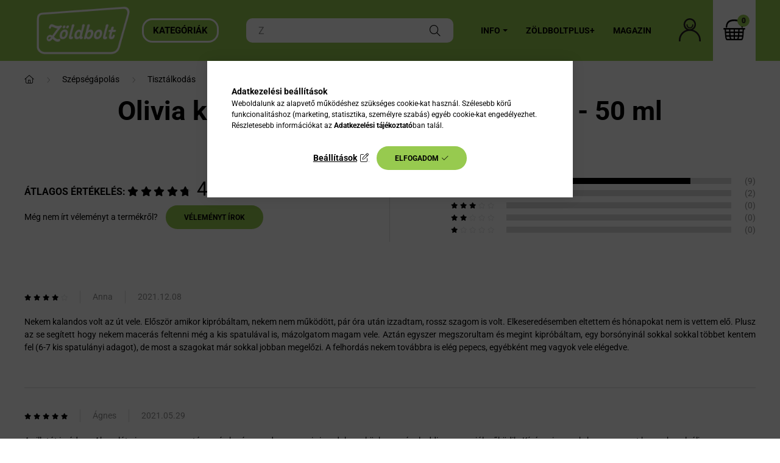

--- FILE ---
content_type: image/svg+xml
request_url: https://www.zoldbolt.hu/shop_ordered/86246/pic/login.svg
body_size: 1627
content:
<svg width="40" height="40" viewBox="0 0 40 40" fill="none" xmlns="http://www.w3.org/2000/svg">
<path d="M25.2662 19.8705C28.2446 18.0144 30.1439 14.7338 30.1439 11.1942C30.1439 5.58273 25.5683 1.00719 19.9568 1.00719C14.3453 1.00719 9.76978 5.58273 9.76978 11.1942C9.76978 14.7338 11.6691 18.0576 14.6475 19.8705C7.13669 22.2014 2 29.0647 2 37.0072C2 37.482 2.04317 38 2.08633 38.5612L2.1295 38.9928L4.71942 38.777L4.67626 38.3453C4.63309 37.8705 4.63309 37.4389 4.63309 37.0072C4.63309 28.5468 11.5396 21.6403 20 21.6403C28.4604 21.6403 35.3669 28.5468 35.3669 37.0072C35.3669 37.4389 35.3669 37.8705 35.3237 38.3453L35.2806 38.777L37.8705 38.9928L37.9137 38.5612C37.9568 38 38 37.482 38 37.0072C37.9137 29.0647 32.777 22.1583 25.2662 19.8705ZM19.9568 3.55396C24.1439 3.55396 27.554 6.96403 27.554 11.1511C27.554 15.3381 24.1439 18.7482 19.9568 18.7482C15.7698 18.7482 12.3597 15.3381 12.3597 11.1511C12.3597 6.96403 15.7698 3.55396 19.9568 3.55396Z" fill="#231F20"/>
<path d="M20 17.6691H20.1295C21.554 17.6691 22.9353 17.1079 23.9712 16.1151C25.0504 15.0791 25.6547 13.6978 25.6979 12.1871C25.6979 12.0144 25.6979 11.8417 25.6979 11.7122C25.6979 11.4964 25.5684 11.2806 25.3957 11.1079C25.223 10.9353 25.0072 10.8921 24.7482 10.8921C24.2734 10.9353 23.8849 11.3237 23.9281 11.8417C23.9281 11.9712 23.9281 12.0576 23.9281 12.1871C23.8849 13.223 23.4964 14.1727 22.7626 14.8633C22.0288 15.554 21.036 15.9425 20.0432 15.8993C17.9281 15.8561 16.2446 14.0863 16.3309 11.9712C16.3309 11.8417 16.3309 11.7554 16.3741 11.6259C16.4173 11.1511 16.072 10.7194 15.5971 10.6331C15.1223 10.5899 14.6907 10.9353 14.6043 11.4101C14.6043 11.5827 14.5612 11.7122 14.5612 11.8849C14.4748 15.036 16.9353 17.5827 20 17.6691Z" fill="#231F20"/>
</svg>


--- FILE ---
content_type: text/javascript
request_url: https://www.zoldbolt.hu/!common_design/custom/zoldbolt.unas.hu/main.js?mod_time=1754486740
body_size: 33699
content:
let isTouchDevice = false;

let vh = window.innerHeight * 0.01;
document.documentElement.style.setProperty('--vh', "".concat(vh, "px"));
window.addEventListener('resize', function () {
    vh = window.innerHeight * 0.01;
    document.documentElement.style.setProperty('--vh', "".concat(vh, "px"));
});
window.addEventListener('load', function () {
    vh = window.innerHeight * 0.01;
    document.documentElement.style.setProperty('--vh', "".concat(vh, "px"));
});

let root = document.documentElement;
let scrollPosition = 0;

function scrollLockEnable() {
    if (window.matchMedia('(max-width: 575.8px)').matches) {
        let $body = document.body;
        scrollPosition = window.pageYOffset;
        $body.style.overflow = 'hidden';
        $body.style.position = 'fixed';
        $body.style.top = `-${scrollPosition}px`;
        $body.style.width = '100%';
        root.style.scrollBehavior = 'auto';
        $body.style.scrollBehavior = 'auto';
        $body.classList.add("scroll-lock");
    }
}
function scrollLockDisable() {
    if (window.matchMedia('(max-width: 575.8px)').matches) {
        let $body = document.body;
        $body.style.removeProperty('overflow');
        $body.style.removeProperty('position');
        $body.style.removeProperty('top');
        $body.style.removeProperty('width');
        $body.classList.remove("scroll-lock");
        window.scrollTo(0, scrollPosition);
        $body.style.scrollBehavior = '';
        root.style.scrollBehavior = '';
    }
}

function debounce(func, wait=500, immediate) {
    var timeout;
    return function() {
        var context = this, args = arguments;
        clearTimeout(timeout);
        timeout = setTimeout(function() {
            timeout = null;
            if (!immediate) func.apply(context, args);
        }, wait);
        if (immediate && !timeout) func.apply(context, args);
    };
}
function throttle(callback, delay=300) {
    var timeoutHandler = null;
    return function () {
        if (timeoutHandler == null) {
            timeoutHandler = setTimeout(function () {
                callback();
                timeoutHandler = null;
            }, delay);
        }
    }
}
function closeNanobar(e, name, type, cssVar) {
    var $target = $(e).closest('.js-nanobar');
    $target.stop().animate({
        height: "0px"
    }, 500, function() {
        $target.remove();
        set_front_var(name,1,type);
        $(window).trigger('resize');
        if ( cssVar != "undefined" || cssVar != "" ) root.style.setProperty(cssVar, "0px");
    });
}
function getContrastYIQ(hexcolor){
    var r = parseInt(hexcolor.substr(0,2),16);
    var g = parseInt(hexcolor.substr(2,2),16);
    var b = parseInt(hexcolor.substr(4,2),16);
    var yiq = ((r*299)+(g*587)+(b*114))/1000;
    return (yiq >= 128) ? 'light' : 'dark';
}
function getHeight(el) {
    if (el.length > 0) {
        return el.outerHeight();
    } else {
        return 0;
    }
}
function handleCloseDropdownCat(force_close=false) {
    let thisNavLink = $('.nav-link--products');
    let thisNavItem = thisNavLink.parent();
    let thisDropdownMenu = thisNavItem.find('.dropdown-menu').first();

    $('html').removeClass('products-dropdown-opened');

    /* mindenképp zárjuk be */
    if (force_close) {
        thisNavLink.attr('aria-expanded', 'false');
        thisNavItem.removeClass('show force-show always-opened');
        thisDropdownMenu.removeClass('show');
    } else {
        /* akkor zárjam be, ha nincs rajta az always-opened class */
        if (!thisNavItem.hasClass('always-opened')) {
            thisNavLink.attr('aria-expanded', 'false');
            thisNavItem.removeClass('show');
            thisDropdownMenu.removeClass('show');
        } else {
            thisNavLink.attr('aria-expanded', 'true');
            thisNavItem.removeClass('show');
        }
    }
}
function handleOpenDropdownCat() {
    let thisNavLink = $('.nav-link--products');
    let thisNavItem = thisNavLink.parent();
    let thisDropdownMenu = thisNavItem.find('.dropdown-menu').first();

    thisNavLink.attr('aria-expanded','true');
    thisNavItem.addClass('show always-opened');
    thisDropdownMenu.addClass('show');
}
function handleCloseDropdowns(maskNotClose) {
    if ( $('.search-box__dropdown-btn.is-active').length > 0 ) {
        let $searchInput = $('.search-box__input');
        search_smart_autocomplete_blur($searchInput,true);
    }
    $('html').removeClass('dropdown-opened');
    $('.dropdown--btn, .dropdown--content').removeClass('is-active');
    $('.dropdown--content').removeClass('opened-by-filter-btn');

    if (!maskNotClose) {
        $.mask.close();
    }
}
function handleCloseMenuDropdowns() {
    let opened_menu = $('#nav--menu').find('.nav-item.show')

    opened_menu.find('.nav-link').attr('aria-expanded', 'false');
    opened_menu.find('.dropdown-menu').removeClass('show');
    opened_menu.removeClass('show');
}
/* back to top */
$(document).ready(function () {
    const scrollTopEl = $('.back_to_top');
    function showBackToTop(offset = 500, fadeDuration = 300) {
        if ($(window).scrollTop() > offset) {
            scrollTopEl.stop().fadeIn(fadeDuration);
        } else {
            scrollTopEl.stop().fadeOut(fadeDuration);
        }
    }
    scrollTopEl.on('click', function(e) {
        e.preventDefault();
        $('html, body').animate({scrollTop: 0}, 0);
        return false;
    });

    $(window).on('scroll', throttle(function () {
        showBackToTop();
    }, 500));
});
function getHeaderHeight() { /* ne töröld! shop_common hivatkozás van rá */
    let $header = $('.js-header-inner:visible:first');
    return $header.outerHeight();
}

(function() {
    if (window.navigator.userAgent.match(/(MSIE|Trident)/)) {
        $('html').addClass('ie');
    }
})();

/* Business logic to handle hover behaviour on one product element */
function altPicHover() {
    let item = $(this);

    /* Get the main image */
    let mainPic = item.find(".js-main-img");
    let mainPicSrc = mainPic.attr("data-src-orig");
    let mainPicSrcSet = mainPic.attr("data-srcset-orig");
    if (mainPicSrcSet==undefined) mainPicSrcSet="";

    /* Get the alt image wrappers */
    let altPics = item.find(".js-alt-img-wrap");

    /* Business logic to handle swapping of the main img and one alt img */
    function handleSwap() {
        let $this = $(this);

        /* When hovering over the alt img swap it with the main img */
        $this.mouseover(function() {
            let currentAltPicSrc = $(this)
                .find("img")
                .attr("data-src-orig");
            mainPic.attr("src", currentAltPicSrc);

            let currentAltPicSrcSet = $(this)
                .find("img")
                .attr("data-srcset-orig");
            if (currentAltPicSrcSet==undefined) currentAltPicSrcSet="";
            mainPic.attr("srcset", currentAltPicSrcSet);
        });
    }

    item.find('.js-alt-images').mouseleave(function() {
        mainPic.attr("src", mainPicSrc);
        mainPic.attr("srcset", mainPicSrcSet);
    });

    /* Call the handleSwap fn on all alt imgs */
    altPics.each(handleSwap);
}

/* CHECK SEARCH INPUT CONTENT  */
function checkForInput(element) {
    let thisEl = $(element);
    let tmpval = thisEl.val();
    thisEl.toggleClass('not-empty', tmpval.length >= 1);
    thisEl.toggleClass('search-enable', tmpval.length >= 3);
}

function getScrollTop() {
    return $(window).scrollTop();
}

function getWindowWidth() {
    return $(window).width();
}

function getVisibleDistanceTillHeaderBottom() {
    let $header = $('.js-header-inner:visible:first');
    let $headerTop = $header.offset().top - $(window).scrollTop();
    let visibleDistanceTillHeaderBottom = getHeight($header) + $headerTop;
    return visibleDistanceTillHeaderBottom;
}
let $headerHeight = 0;
let $headerShrinkedOffset = 50;
let $headerVisibleOffset = 200;

$(document).ready(function() {
    if (service_type == 'shop') {
        initTippy();
    }

    let $header = $('.js-header:visible:first');
    const $slideshow = $('.js-slideshow');
    let $slideshowHeight = getHeight($slideshow);

    /** van fejlec **/
    if ($header.length) {
        let $headerInner = $('.js-header-inner:visible:first');
        $headerHeight = getHeight($headerInner);
        root.style.setProperty('--header-height', $headerHeight + "px");

        let $headerOffsetTop = $header.offset().top;
        $header.css('height', $headerHeight + 'px');

        function headerFixHandle(scrollTop) {
            /*START OLDAL ÉS VAN SLIDESHOW */
            if ($('body#ud_shop_start').length > 0 && $slideshowHeight !== 0 ) {
                if ( scrollTop >= $headerOffsetTop + $headerHeight + $slideshowHeight + $headerShrinkedOffset ) {
                    $header.addClass('is-fixed is-shrinked');
                    $('html').addClass('header-is-fixed header-is-shrinked');

                    if ( scrollTop >= $headerOffsetTop + $headerHeight + $slideshowHeight + $headerVisibleOffset ) {
                        $header.addClass('is-visible');
                        $('html').addClass('header-is-visible');
                    } else {
                        $header.removeClass('is-visible');
                        $('html').removeClass('header-is-visible');
                    }

                    setTimeout(
                        function () {
                            if (root.style.getPropertyValue('--header-height--small') != "50px" ) {
                                root.style.setProperty('--header-height--small', getHeight($headerInner) + "px");
                            }
                        }, 300
                    );
                    handleCloseDropdownCat(true);
                } else {
                    $header.removeClass('is-shrinked is-fixed');
                    $('html').removeClass('header-is-shrinked header-is-fixed');
                    handleOpenDropdownCat();
                }
            } else {
                if ( scrollTop >= $headerOffsetTop + $headerHeight + $headerShrinkedOffset ) {
                    $header.addClass('is-fixed is-shrinked');
                    $('html').addClass('header-is-fixed header-is-shrinked');

                    if ( scrollTop >= $headerOffsetTop + $headerHeight + $headerVisibleOffset ) {
                        $header.addClass('is-visible');
                        $('html').addClass('header-is-visible');
                    } else {
                        $header.removeClass('is-visible');
                        $('html').removeClass('header-is-visible');
                    }

                    setTimeout(
                        function() {
                            if (root.style.getPropertyValue('--header-height--small') != "50px" ) {
                                root.style.setProperty('--header-height--small', getHeight($headerInner) + "px");
                            }
                        }, 500
                    );
                    handleCloseDropdownCat();
                } else {
                    $header.removeClass('is-shrinked is-fixed');
                    $('html').removeClass('header-is-shrinked header-is-fixed');
                }
            }
        }
        headerFixHandle($(this).scrollTop());


        function hasScrolled() {
            let scrollTop = $(this).scrollTop();

            if (window.matchMedia('(min-width: 576px)').matches) {
                if ($('.dropdown--content').not('.filter-dropdown').hasClass('is-active')) {
                    handleCloseDropdowns();
                    scrollLockDisable();
                }
                if ($('#nav--menu').find('.nav-item').hasClass('show')) {
                    handleCloseMenuDropdowns();
                }
            }
            headerFixHandle(scrollTop);
        }

        /*** SCROLL DOWN ***/
        $(window).on('scroll', throttle(function () {
            if ( !$('body').hasClass('scroll-lock') ) {
                hasScrolled(this);
            }
        }, 150));

        $(window).on('resize', debounce(function () {
            $header = $('.js-header:visible:first');
            $headerInner = $('.js-header-inner:visible:first');
            $headerOffsetTop = $header.offset().top;
            $headerHeight = getHeight($headerInner);
            $header.css('height', $headerHeight + 'px');
            $slideshowHeight = getHeight($slideshow);
            root.style.setProperty('--header-height', $headerHeight + "px");
            if ($('.js-nanobar').length > 0 ) {
                root.style.setProperty('--nanobar-height', getHeight($('.js-nanobar')) + "px");
            }
        }, 500));
    }

    /* COMPARE POPUP OPENED */
    $(document).on('popupOpen', function(event, array){
        if (array['popupId'] === 'compare') {
            setTimeout(
                function() {
                    $('table.compare_list_table tbody').width($('.shop_popup_compare').width());
                }, 400
            );
        }
    });
    /*Check the user agent string*/
    if( /Android|webOS|iPhone|iPad|iPod|BlackBerry|IEMobile|Opera Mini/i.test(navigator.userAgent) ) {
        $('html').addClass('prel-touch-device');
        isTouchDevice = true;
    }
    /* IS TOUCH DEVICE */
    $(document).on('touchstart', {passive: true}, function() {
        $('html').removeClass('prel-touch-device').addClass('touch-device');
        isTouchDevice = true;
    });

    /* DROPDOWN BUTTONS */
    $(document).on('click', '.dropdown--btn', function(e) {
        let $thisBtn = $(this);

        let $thisBtnLeft = $thisBtn.offset().left;
        let $thisBtnBottom =  $thisBtn.offset().top - $(window).scrollTop();
        let $thisDropdown = $($thisBtn.data("btn-for"));
        let $thisNav = $thisBtn.closest('.js-header');

        if ($thisDropdown.length > 0 ) {
            if ($thisDropdown.hasClass('is-active')) {
                /* you clicked the active btn */
                $thisBtn.removeClass('is-active');
                $thisDropdown.removeClass('is-active');
                if ($thisDropdown.hasClass('opened-by-filter-btn')) {
                    $thisDropdown.removeClass('opened-by-filter-btn');
                }
                if ($thisBtn.hasClass('search-box__dropdown-btn')) {
                    let $searchInput = $('.search-box__input');
                    search_smart_autocomplete_blur($searchInput,true);
                }
                $('html').removeClass('dropdown-opened');
                /*
                if (window.matchMedia('(min-width: 1200px)').matches) {
                    $.mask.close();
                }
                */
                if ( service_type == 'shop' ) {
                    scrollLockDisable();
                }
            } else {
                if ( service_type == 'shop' && !$('body').hasClass('scroll-lock') ) {
                    scrollLockEnable();
                }
                /* you clicked a btn, but not the active */
                handleCloseDropdowns(true);
                handleCloseDropdownCat();
                handleCloseMenuDropdowns();
                /*
                if (window.matchMedia('(max-width: 1199.8px)').matches) {
                    $thisDropdown.expose({
                        loadSpeed: "normal",
                        zIndex: 1035,
                        onClose: function(event) {
                            handleCloseDropdowns();
                        }
                    });
                }*/
                if ($thisNav.hasClass('nav--bottom')) {
                    $thisDropdown.css({
                        bottom: getHeaderHeight() + 'px',
                        left: $thisBtnLeft + 'px'
                    }).addClass('dropdown--content-bottom');
                } else {
                    $thisDropdown.css({
                        top: getVisibleDistanceTillHeaderBottom() + 'px',
                        left: $thisBtnLeft + 'px'
                    });
                }

                $thisBtn.addClass('is-active');
                $thisDropdown.addClass('is-active');
                if ($thisBtn.hasClass('search-box__dropdown-btn')) {
                    let $searchInput = $('.search-box__input');
                    if ($searchInput.prop('readonly') == true) {
                        $searchInput.blur();
                        $searchInput.prop('readonly', false);
                    }
                    $searchInput.focus();
                }
                if ($thisBtn.hasClass('filter-box__dropdown-btn')) {
                    $thisDropdown.addClass('opened-by-filter-btn');
                }
                if ($thisBtn.hasClass('cart-box__dropdown-btn') && !$thisBtn.hasClass("js-cart-box-loaded-by-ajax")) {
                    let cartBoxFreeShippingEl = $(".js-cart-box-free-shipping", $thisDropdown);
                    let cartBoxSumAndBtnsEl = $(".js-cart-box-sum-and-btns", $thisDropdown);
                    let cartBoxHeaderEl = $(".js-cart-box-title", $thisDropdown);
                    if (cartBoxFreeShippingEl.length > 0 && cartBoxFreeShippingEl.css('display') != 'none') {
                        root.style.setProperty("--cart-box-free-shipping-height", cartBoxFreeShippingEl.outerHeight(true) + "px");
                    }
                    if (cartBoxHeaderEl.length > 0 && cartBoxHeaderEl.css('display') != 'none') {
                        root.style.setProperty("--cart-box-header-height", cartBoxHeaderEl.outerHeight(true) + "px");
                    }
                    root.style.setProperty("--cart-box-sum-and-btns", cartBoxSumAndBtnsEl.outerHeight(true) + "px");
                }
                $('html').addClass('dropdown-opened');
            }
        }
        e.stopPropagation();
    });

    /* CHECK SEARCH INPUT CONTENT  */
    $('.search-box__input').on('blur change keyup', function() {
        checkForInput(this);
    });

    /* REMOVE is-active CLASS FROM DROPDOWN WHEN CLICKED OUTSIDE */
    $(document).click(function(e) {
        if ($('.dropdown--content').hasClass('is-active')) {
            if (!$(e.target).closest('.dropdown--btn').length && !$(e.target).closest('.dropdown--content').length && !$(e.target).hasClass('js-remove-slider-filter')) {
                handleCloseDropdowns();
                scrollLockDisable();
            }
        }
        if ($('.dropdown-menu').hasClass('show')) {
            if (!$(e.target).closest('.nav-item').length && !$(e.target).closest('.dropdown-menu').length) {
                handleCloseMenuDropdowns();
                handleCloseDropdownCat();
                $('#dropdown-cat').removeClass('has-opened');
            }
        }
    });

    $('[data-close-btn-for]').on('click', function(e) {
        handleCloseDropdowns();
        scrollLockDisable();
    });

    /* DATA SCROLL DOWN */
    $(document).on('click', '.js-scroll-to', function(e) {
        e.preventDefault();
        /* it had to be turned off because it caused a delay in scrolling */
        root.style.scrollBehavior = 'auto';

        let $this = $(this);
        let $offset = 10;
        if ($this.data('offset') !== undefined) $offset = $this.data('offset');
        let $scrollTo = $this.data('scroll');
        let $thisClickTab = $this.data('click-tab');
        let $thisClickAcc = $this.data('click-acc');
        let $thisScrollTab = $this.data('scroll-tab');
        let $thisScrollAcc = $this.data('scroll-acc');
        let $thisOffsetTab = $this.data('offset-tab');
        let $thisOffsetAcc = $this.data('offset-acc');

        if (window.matchMedia('(min-width: 768px)').matches) {
            if ($thisScrollTab !== undefined) {
                $scrollTo = $thisScrollTab;
            }
            if ($thisClickTab !== undefined && $($thisClickTab).length > 0 ) {
                if (!$($thisClickTab).hasClass('active')) {
                    $($thisClickTab).trigger('click');
                }
            }
            if ($thisOffsetTab !== undefined && $.isNumeric($thisOffsetTab) ) {
                $offset += $thisOffsetTab;
            }

            $('html,body').animate(
                {scrollTop: $($scrollTo).offset().top - $offset},
                'slow',
                function () {
                    root.style.scrollBehavior = '';
                }
            );
        }
        if (window.matchMedia('(max-width: 767.8px)').matches) {
            if ($thisScrollAcc !== undefined) {
                $scrollTo = $thisScrollAcc;
            }
            if ($thisClickAcc !== undefined && $($thisClickAcc).length > 0 ) {
                if (!$($thisClickAcc).hasClass('active')) {
                    $($thisClickAcc).trigger('click');
                }
            }
            if ($thisOffsetAcc !== undefined && $.isNumeric($thisOffsetAcc) ) {
                $offset += $thisOffsetAcc;
            }

            setTimeout(function (){
                $('html,body').animate(
                    {scrollTop: $($scrollTo).offset().top - $offset},
                    'slow',
                    function () {
                        root.style.scrollBehavior = '';
                    }
                );
            }, 300);
        }
    });

    $('input.search-box__input').on('focus', function() {
        let thisInput = $(this);
        let thisInputDatas = {}
        thisInputDatas.width = thisInput.outerWidth(true);
        thisInputDatas.height = thisInput.outerHeight(true);
        thisInputDatas.left = thisInput.offset().left;
        thisInputDatas.right = thisInputDatas.left + thisInputDatas.width;
        thisInputDatas.top =  thisInput.offset().top - $(window).scrollTop();
        thisInputDatas.bottom =  thisInputDatas.top + thisInputDatas.height;
        root.style.setProperty("--search-input-bottom-distance", thisInputDatas.bottom + "px");
        root.style.setProperty("--search-input-height", thisInputDatas.height + "px");
    });
});

/*** PRODUCT VARIANT CHANGE AND ERROR HANDLING ***/
function changeVariant(el) {
    let $thisSelect = $(el);
    let $thisSelectWrap = $thisSelect.closest('.js-variant-wrap');

    if (!$thisSelect.hasClass('is-selected')) {
        $thisSelect.addClass('is-selected');
        $thisSelectWrap.removeClass('has-fault');
    }
    checkVariants(el, true)
}
let $faultInVariants;
function checkVariants(el, onlyCheck) {
    $faultInVariants = false;
    let $thisProduct = $(el).closest('.js-product');
    let $variantSelectWraps = $('.js-variant-wrap', $thisProduct);

    $variantSelectWraps.each( function() {
        let selectWrap = $(this);
        let selectItem = $(selectWrap).find('select');

        if (!selectItem.hasClass('is-selected')) {
            if (!onlyCheck) selectWrap.addClass('has-fault');
            $faultInVariants = true;
        } else {
            if (!onlyCheck) selectWrap.removeClass('has-fault');
        }
    });
    if (!$faultInVariants) {
        $thisProduct.removeClass('has-unselected-variant');
        $thisProduct.addClass('all-variant-selected');
    } else {
        $thisProduct.addClass('has-unselected-variant');
        $thisProduct.removeClass('all-variant-selected');
    }
}
function inputsErrorHandling(isTooltip) {
    /*check error in spec params inputs*/
    let faultInInputs = check_cust_input();
    /*check error in variant inputs*/
    let faultInVariant = $faultInVariants;
    /* IS not select onchange fn call (it runs only when clicked on btn), is a text input param, is artdet */

    if (faultInInputs === 1 || faultInVariant === true) {
        if (faultInInputs === 1) {
            if ( isTooltip !== 1 ) {
                overlay_load("warning",lang_text_required_fields_missing,"");
                scrollToElement('.js-spec-params-input',$headerHeight + 20);
            } else {
                scrollToElement('.product-tooltip__spec-params',$headerHeight + 20,'.product-tooltip__data','#page_PopupContainer_tooltip_inner');
            }
        } else {
            if ( isTooltip !== 1 ) {
                overlay_load("warning",lang_text_required_fields_missing,"");
                if ($('.js-variants').offset().top > $headerVisibleOffset) {
                    scrollToElement('.js-variants', $headerShrinkedOffset + 20);
                } else {
                    scrollToElement('.js-variants', 0);
                }
            } else {
                scrollToElement('.product-tooltip__variants',0,'.product-tooltip__data','#page_PopupContainer_tooltip_inner');
            }
        }
    }else{
        let mainBtn;
        if ( isTooltip === 1 ) {
            mainBtn = $('#page_tooltip').find('.js-main-product-cart-btn');
        } else {
            mainBtn = $('#page_artdet_content').find('.js-main-product-cart-btn');
        }
        let cartadd = mainBtn.data("cartadd");
        mainBtn.addClass('loading');
        eval(cartadd);
    }
}
function closeVariantsOverlay(el) {
    let $thisCloseBtn = $(el);
    $thisCloseBtn.closest('.js-product').find('.js-variants').slideUp('slow', function() {
        $thisCloseBtn.closest('.js-product').removeClass('is-variants-opened');
    });
}

function openVariantsOverlay(el) {
    let $thisOpenBtn = $(el);
    if($thisOpenBtn.closest('.js-product').is('.all-variant-selected.is-variants-opened') || $thisOpenBtn.closest('.js-product').is('.all-variant-selected.js-variant-type-2') ){
        let cartadd = $thisOpenBtn.data("cartadd");
        eval(cartadd);
        return;
    }
    if(!$thisOpenBtn.closest('.js-product').hasClass('is-variants-opened') && !$thisOpenBtn.closest('.js-product').hasClass('js-variant-type-2')){
        $thisOpenBtn.closest('.js-product').find('.js-variants').slideDown('slow', function(){
            $thisOpenBtn.closest('.js-product').addClass('is-variants-opened');
        });
    }else{
        checkVariants(el);
    }
}
$(window).bind("pageshow", function() {
    $('.js-variant-wrap').each(function () {
        $('select option', this).each(function () {
            if (this.defaultSelected) {
                this.selected = true;
                return false;
            }
        });
    });
    $('.cust_input_select').each(function () {
        $('option', this).each(function () {
            if (this.defaultSelected) {
                this.selected = true;
                return false;
            }
        });
    });
    $('.cust_input_file, .cust_input_text').each(function () {
        let $this = $(this);
        if (!$this.hasClass('param_cust_input_save')) {
            $this.val("");
        }
        if ($this.hasClass('cust_input_file')) {
            $this.siblings(".file-name").html($this.siblings(".file-name").attr('data-empty'));
        }
    });
});

/**** FILE INPUT CUSTOMIZATION ****/
function file_input_filname_change(el){
    let thisInput = $(el);
    let fileName = thisInput.val().split("\\").pop();

    if (fileName === "") {
        let thisLabel = thisInput.next('.custom-file-label')
        thisLabel.html(thisLabel.attr('data-title'));
    } else {
        thisInput.next('.custom-file-label').html(fileName);
    }
}

/*** FLOATING LABELS FOR IE AND EDGE ***/
$(document).ready(function(){
    $('.form-label-group .form-control').each(function(){
        if ($(this).val()!=="") {
            $(this).addClass('placeholder-hide');
        } else {
            $(this).removeClass('placeholder-hide');
        }
    });
    $(document).on('change keypress blur', '.form-label-group .form-control', function () {
        if ($(this).val()!=="") {
            $(this).addClass('placeholder-hide');
        } else {
            $(this).removeClass('placeholder-hide');
        }
    });
});

/*** CUSTOM CONTENT/SHORT DESCRIPTION OPENER ***/

function readMoreOpener(){
    let $container = $(this);
    let $content = $('.read-more__content', $container);
    let $button = $('.read-more__btn', $container);
    let $contentHeight = $content.outerHeight(true);
    let $defaultMaxHeight = $container.css('max-height');

    if ($defaultMaxHeight.indexOf('px') !== -1 ) {
        $defaultMaxHeight = $defaultMaxHeight.replace(/[^-\d\.]/g, '');
    }

    if ($contentHeight > $defaultMaxHeight) {
        $container.addClass('has-button').css({height: $defaultMaxHeight});

        $button.toggle(function () {
            $container.css('max-height', 'unset').addClass('is-opened').animate({height: $content.outerHeight(true) + $button.outerHeight(true)}, 400);
            $button.addClass('is-active');
        }, function () {
            $container.animate({height: $defaultMaxHeight}, 400).removeClass('is-opened');
            $button.removeClass('is-active');
        });
    }
    $(this).addClass('is-processed');
}

if (service_type == 'shop') {
    $(document).ready(function () {
        toastr.options = {
            "positionClass": "toast-top-center",
            "closeButton": true
        }
    });
    $(document).on('addToCartSuccess', function (e, array) {
        if (config_plus['cart_redirect'] == 1) {
            if (array['qty'] > array['qty_add']) {
                let text = lang_text_item_add_to_cart_with_qty_problem;

                text = text.replace("[qty_added_to_cart]", "<span class='toast-qty'>" + array['qty_add']);
                text = text.replace("[qty_unit]", array['unit'] + "</span>");
                text = $.parseHTML(text);

                toastr.warning(text);
            } else {
                toastr.success(lang_text_item_add_to_cart);
            }
        }
    });
    $(document).on('onLoad onClose', function () {
        tippy.hideAll({duration: 500});
    });
}

function giftProgress(){
    let limit = parseInt($('#container').attr("data-gift-limit"));
    let actual = parseInt($('.js-cart-inner').attr('data-actual'));
    if (isNaN(actual)) actual = 0;

    if (actual > limit) {
        $('.js-current-gift-progress').css('width', "100%");

        setTimeout(function () {
            $('.cross-gift-title, .cross-gift-section-inner').addClass('hidden');
            setTimeout(function () {
                $('.js-gift-earn').addClass('visible');
            }, 1000);
        }, 1500);
    } else {
        if ($('.js-gift-earn').hasClass('visible')){
            setTimeout(function () {
                $('.js-gift-earn').removeClass('visible');
                setTimeout(function () {
                    $('.cross-gift-title, .cross-gift-section-inner').removeClass('hidden');
                    setTimeout(function(){
                        $('.js-current-gift-progress').css('width', actual / limit * 100 + "%");
                    }, 1000);
                }, 1000);
            }, 1000);
        } else {
            $('.js-current-gift-progress').css('width', actual / limit * 100 + "%");
        }
    }
}

$(document).on('addToCartSuccessEnd', function(e,data){
    if (data.onClose === ""){
        if (typeof product_info !== 'undefined') {
            $('.js-product-data').removeClass('d-none');
            $('.js-cross-name').html(product_info.name);
            $('.js-cross-img').attr("src", product_info.img_url);
            if (product_info.params.length > 0) $('.cross-data').removeClass('d-none').addClass('d-flex');
            $.each(product_info.params, function (key, value) {
                $('.js-cross-param-' + (key + 1) + " .js-title").html(value[0] + ":");
                $('.js-cross-param-' + (key + 1) + " .js-value").html(value[1]);
            });
        } else {
            $('.js-product-data').addClass('d-none');
        }

        if ($('#artdet__similar-products').length > 0 && !$('.js-similar-block').hasClass('loaded')){
            $(function () {
                $(".js-similar-place").load($('#artdet__similar-products').data('url') + "&unas_page=3", function(response) {
                    $('.js-similar-block').addClass('loaded');
                    if (response === "no") {
                        $(".js-similar-block").addClass('d-none');
                    } else {
                        $(".js-similar-block").removeClass('d-none');
                    }
                    openCustomPopup();
                });
            });
        } else {
            openCustomPopup();
        }
    }
});

function openCustomPopup(){
    $('.custom-popup').removeClass('d-none');
    $(document).mask({
        color: '#000000',
        loadSpeed: 100,
        opacity: 0.6,
        closeOnEsc: true,
        closeOnClick: true,
        onBeforeClose: function(event) {
            $('.custom-popup').addClass('d-none');
        }
    });
    setTimeout(function(){
        giftProgress();
    }, 300);
}

$(document).on('addToCartSuccess', function(){
    $('.cart-box__dropdown-btn').trigger('click');
    setTimeout(function(){
        giftProgress();
    }, 200);
});